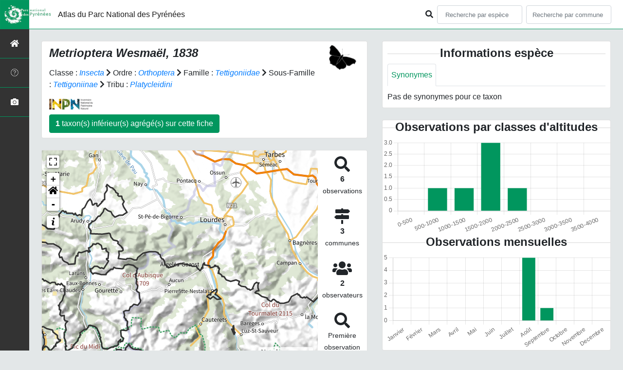

--- FILE ---
content_type: text/html; charset=utf-8
request_url: https://biodiversite.pyrenees-parcnational.fr/espece/194685
body_size: 6608
content:
<!doctype html>

<html lang='fr'>

<head>
<base href="">
    <meta name="viewport" content="width=device-width, initial-scale=1.0">

    <title>
     
    Metrioptera
 | Atlas du Parc National des Pyrénées - Parc national des Pyrénées</title>
    
    

    <!-- Jquery -->
    <script type=text/javascript src="/static/node_modules/jquery/dist/jquery.min.js"></script>
    <script type=text/javascript src="/static/node_modules/jquery-ui-dist/jquery-ui.min.js"></script>
    <script type="text/javascript" src="/static/node_modules/jquery-lazy/jquery.lazy.min.js"></script>
    <link rel="stylesheet" href="/static/node_modules/jquery-ui-dist/jquery-ui.css" />
    <!-- Bootstrap -->
    <link rel="stylesheet" href="/static/node_modules/bootstrap/dist/css/bootstrap.min.css"/>
    <script type=text/javascript src="/static/node_modules/bootstrap/dist/js/bootstrap.bundle.min.js"></script>
    <!-- Leaflet -->
    <script src="/static/node_modules/leaflet/dist/leaflet.js"></script>
    <link rel="stylesheet" href="/static/node_modules/leaflet/dist/leaflet.css" />
   
    <script src="/static/node_modules/leaflet.zoomhome/dist/leaflet.zoomhome.js"></script>
    <link rel="stylesheet" href="/static/node_modules/leaflet.zoomhome/src/css/leaflet.zoomhome.css" />

    <script src="/static/node_modules/leaflet-fullscreen/dist/Leaflet.fullscreen.min.js"></script>
    <link rel="stylesheet" href="/static/node_modules/leaflet-fullscreen/dist/leaflet.fullscreen.css" />
    <!-- Slick -->
    <script src="/static/node_modules/slick-carousel/slick/slick.min.js"></script>
    <link rel="stylesheet" href="/static/node_modules/slick-carousel/slick/slick-theme.css" />
    <link rel="stylesheet" href="/static/node_modules/slick-carousel/slick/slick.css" />
    <!-- fontawesome -->
    <script src="/static/node_modules/@fortawesome/fontawesome-free/js/all.min.js"></script>
    <!-- CSS Application -->
    <link rel="SHORTCUT ICON" href="/static/custom/images/favicon.ico">
    <link rel="stylesheet" href="/static/css/atlas.css" />

    <!-- GDPR -->
    <script src="/static/node_modules/orejime/dist/orejime.js"></script>
    <link rel="stylesheet" href="/static/node_modules/orejime/dist/orejime.css" />

    
    <!-- Additional assets -->
    
<!-- Bootstrap slider -->
<link rel="stylesheet"
    href="/static/node_modules/bootstrap-slider/dist/css/bootstrap-slider.min.css" />
<script
    src="/static/node_modules/bootstrap-slider/dist/bootstrap-slider.min.js"></script>
<!-- Bootstrap switch -->
<script type="text/javascript"
    src="/static/node_modules/bootstrap-switch/dist/js/bootstrap-switch.js"></script>
<link rel="stylesheet" href="/static/node_modules/bootstrap-switch/dist/css/bootstrap3/bootstrap-switch.min.css" />
<!-- Leaflet marker cluster -->
<script src="/static/node_modules/leaflet.markercluster/dist/leaflet.markercluster.js"></script>
<link rel="stylesheet" href="/static/node_modules/leaflet.markercluster/dist/MarkerCluster.css" />
<link rel="stylesheet" href="/static/node_modules/leaflet.markercluster/dist/MarkerCluster.Default.css" />
<!-- Leaflet snogylop -->
<script src="/static/node_modules/leaflet.snogylop/src/leaflet.snogylop.js"></script>
<!-- ChartJS -->
<script src="/static/node_modules/chart.js/dist/chart.min.js"></script>

<!-- Lightbox -->
<link href="/static/node_modules/lightbox2/dist/css/lightbox.min.css" rel="stylesheet" />
<link rel="stylesheet" href="/static/css/ficheEspece.css" />

    <link rel="stylesheet" href="/static/custom/custom.css"/>
    
</head>

<body>
<header id="navbar">
    

<script type="text/javascript"> 
    var language = '' ;
</script>


<link href="https://cdnjs.cloudflare.com/ajax/libs/flag-icon-css/3.1.0/css/flag-icon.min.css" rel="stylesheet">
    <nav class="navbar navbar-expand-md navbar-light fixed-top bg-light" role="navigation">
        <a class="navbar-brand" href="/">
            <img class="logoStructure" src="/static/custom/images/logo-structure.png"/>
        </a>
        <a class="navbar-brand titreAppli" href="/">Atlas du Parc National des Pyrénées</a>
        <button class="navbar-toggler" type="button" data-toggle="collapse" data-target="#navbarSupportedContent"
                aria-controls="navbarSupportedContent" aria-expanded="false" aria-label="Toggle navigation">
            <span class="navbar-toggler-icon"></span>
        </button>

            <div class="collapse navbar-collapse" id="navbarSupportedContent">
            <div class="navbar-nav mr-auto">
            </div>
            <div class="form-inline my-2 my-lg-0">
                <div class="mr-sm-2">
                    <i class="fas fa-search form-control-feedback"></i>
                </div>
                <form method="POST" action="" id='searchFormTaxons' role="search">
                    <div class="form-group has-feedback">
                        <input id="searchTaxons" type="text" class="form-control mr-sm-2 ajax-search small-placeholder"
                               placeholder="Recherche par espèce&nbsp;&nbsp;&nbsp;" loading="false" style="width: 175px;"  />

                    </div>
                    <input id="hiddenInputTaxons" type="hidden"name="cd_ref"/>
                </form>

                <form class="form-inline my-2 my-lg-0" method="POST"
                      onsubmit="completeAction('#searchFormCommunes', hiddenInputCommunes)" id='searchFormCommunes'
                      action=""
                      role="search">
                    <div class="form-group has-feedback">
                        <input id="searchCommunes" type="text" style="width: 175px;"
                               class="form-control mr-sm-2 ajax-search small-placeholder"
                               placeholder="Recherche par commune&nbsp;&nbsp;&nbsp;">
                    </div>
                    <input id="hiddenInputCommunes" type="hidden" name="insee">
                </form>
                <!--- Languages button and dropdown displaid if MULTILINGUAL is True-->
                
                
                
            </div>
        </div>

    </nav>


</header>

<sidebar id="sideBar">
    <ul id="sidebar_menu" class="sidebar-nav">
    <a href="/" id="menu-toggle" data-toggle="tooltip"
       data-original-title="Retour à l'accueil" data-placement="right">
        <li class="sidebar-brand"><span id="main_icon" class="fa fa-home"></span></li>
    </a>
    
        
            <a href="/static_pages/presentation" data-toggle="tooltip" data-original-title="Présentation de l&#39;atlas" data-placement="right">
                <li class="sidebar-brand">
		        
				<span class="fas glyphicon-question-sign"></span>
			
		</li>
            </a>
        
    
    
    <a href="/photos" data-toggle="tooltip" data-original-title="Galerie photos"
       data-placement="right">
        <li class="sidebar-brand"><span class="fa fa-camera"></span></li>
    </a>


</ul>
</sidebar>
<main class="d-flex">

    <div class="container-fluid" id="page">
        
            
        
        
    <div class="container-fluid">
        <div class="row">
            <!--Left row-->
            <div class="col-md-7 col-xs-12">
              
    <div class="card mt-4" id="identityCard">
        <div class="row" id="rowIdentity">
            
                <!-- Si pas de photo, alors le premier bloc occupe toute la largeur -->
                <div class="col-sm-12" id="taxonIdentity">
            
            <div id="groupLogoCol">
                <a href="/groupe/Insectes">
                    <img
                        class="INPNgroup"
                        src="/static/images/picto_Insectes.png"
                        alt="Insectes" data-toggle="tooltip"
                        data-original-title="Insectes" data-placement="right">
                </a>
            </div>
            <div id="taxonName">
                
                    <h4 class="strong"><i><i>Metrioptera</i> Wesmaël, 1838 </i></h4>
                
                
                

                <div id="taxonomy">
                    
                        Classe :
                        <i>
                            
                                <a href="/liste/184611"><i>Insecta</i></a>

                            
                        </i>
                        
                            <span class="fas fa-chevron-right"> </span>
                        
                    
                        Ordre :
                        <i>
                            
                                <a href="/liste/185375"><i>Orthoptera</i></a>

                            
                        </i>
                        
                            <span class="fas fa-chevron-right"> </span>
                        
                    
                        Famille :
                        <i>
                            
                                <a href="/liste/185399"><i>Tettigoniidae</i></a>

                            
                        </i>
                        
                            <span class="fas fa-chevron-right"> </span>
                        
                    
                        Sous-Famille :
                        <i>
                            
                                <a href="/liste/535913"><i>Tettigoniinae</i></a>

                            
                        </i>
                        
                            <span class="fas fa-chevron-right"> </span>
                        
                    
                        Tribu :
                        <i>
                            
                                <a href="/liste/536023"><i>Platycleidini</i></a>

                            
                        </i>
                        
                    
                </div>

                <div id="inpnLink">
                    <a href='https://inpn.mnhn.fr/espece/cd_nom/194685' target="_blank">
                        <img width="90px" src="/static/images/logo_inpn.png"
                             data-toggle="tooltip" data-original-title="Voir la fiche espèce INPN"
                             data-placement="right">
                    </a>
                </div>

                
                    <!-- Button trigger modal -->
                    <button class="btn btn-default" data-toggle="modal" data-target="#myModal"
                            style="margin-top: 10px;">
                        <b> 1 </b> taxon(s) inférieur(s) agrégé(s) sur cette
                        fiche
                    </button>

                    <!-- Modal -->
                    <div class="modal fade" id="myModal" tabindex="-1" role="dialog" aria-labelledby="myModalLabel">
                        <div class="modal-dialog modal-lg" role="document">
                            <div class="modal-content">
                                <div class="modal-header">
                                    <h3 class="modal-title" id="myModalLabel">
                                        Taxon(s) agrégé(s) sur cette fiche
                                    </h3>
                                    <button type="button" class="close" data-dismiss="modal"
                                        aria-label="Close">
                                        <span aria-hidden="true">&times;</span>
                                    </button>
                                </div>
                                <div class="modal-body">
                                    <table class="table table-hover table-responsive">
                                        <thead>
                                        <tr>
                                            <th> Nom vernaculaire</th>
                                            <th> Nom binomial</th>
                                            
                                            
                                            <th>Observations</th>
                                            <th> Fiche</th>
                                        </tr>
                                        </thead>
                                        <tbody>
                                        
                                            <tr>
                                                <td>
                                                    
                                                        Decticelle des bruyères
                                                    
                                                </td>
                                                <td> Metrioptera brachyptera </td>
                                                
                                                
                                                <td> 6 </td>
                                                <td>
                                                    <a href="/espece/65718">
                                                        <span id="ficheGlyficon" data-toggle="tooltip"
                                                                data-original-title="Voir la fiche espèce"
                                                                data-placement="right"
                                                                class="fas fa-list"></span>
                                                    </a>
                                                </td>
                                            </tr>
                                        
                                        </tbody>
                                    </table>
                                </div>
                            </div>
                        </div>
                    </div>


                    
                    
                    
                    
                    
                    
                    
                    
                    
                    
                    
                    
                    
                    
                    
                    
                    
                    
                
            </div>
            </div>
            </div>
        </div>

              
    <div class="card mt-4" id="mapPanel mt-4">
        <div class="row">
            <div class="col-sm-10" id="mapContainer">
                <div id="map">
                    <img id="loadingGif" src="">
                    
    <div id="loaderSpinner" class="spinner-grow text-primary" style="width: 3rem; height: 3rem;" role="status">
        <span class="sr-only">Chargement...</span>
    </div>

                </div>
            </div>
            <div class="col-sm-2" id="mapStat">
                <ul>
                    <li>
                        <i class="fas fa-search fa-2x"></i> </br>
                        <b>6</b></br>
                        <span style="font-size: 0.90rem">observations</span>
                    </li>
                    <li>
                        <i class="fas fa-map-signs fa-2x"></i> <br/>
                        <b>3</b><br/>
                        <span style="font-size: 0.90rem">communes</span>
                    </li>
                    <li>
                        <i class="fas fa-users fa-2x"></i> <br/>
                        <b>2</b> <br/>
                        <span style="font-size: 0.90rem">observateurs</span>
                        
                    </li>
                    <li id="firstObs" class="pointer">
                        <i class="fas fa-search fa-2x"></i> <br/>
                        <span style="font-size: 0.90rem">Première observation</span><br/><b>2012</b>
                    </li>
                    <li id="lastObs" class="pointer">
                        <i class="far fa-clock fa-2x"></i> <br/>
                        <span style="font-size: 0.90rem">Dernière observation</span><br/><b>2018</b>
                    </li>
                </ul>
            </div>
        </div>
    </div>

              
    <div class="card mt-4" id="otherInformationsPanel">
        <div class="row" id="otherInformations">
            <ul class="nav nav-tabs">
                
                    <li class="nav-item"><a data-toggle="tab" class="nav-link active" href="#communes">
                        <b>3</b> communes</a>
                    </li>
                

                

                
                    <li class="nav-item"><a class="nav-link" data-toggle="tab" href="#observateurs">
                        <b>2 </b> observateurs
                    </a></li>
                
            </ul>


            <div class="tab-content" style="width:100%;">
                 <!-- municipality tab-->
                
                
                    <div id="communes" class="tab-pane fade show active">
                
                <p>
                    
                        <a href="/commune/64006">Accous</a>
                        
                            -
                        
                    
                        <a href="/commune/64206">Escot</a>
                        
                            -
                        
                    
                        <a href="/commune/64223">Etsaut</a>
                        
                    
                </p>
                </div>

                <!--- oberservers tab-->
                
                    <div id="observateurs" class="tab-pane fade">
                        
                            Laporte Thierry
                            
                                -
                            
                        
                            Soulet David
                            
                        
                    </div>
                

                

            </div>

            </div>
        </div>

          </div>

          <!--Right row-->
          <div class="col-md-5 col-xs-12">
              


                
    

    <div class="card mt-4" id="blocInfos">
        <h4 class="title-bar center">
            <strong>Informations espèce</strong>
        </h4>
        <ul class="nav nav-tabs">
            
            <li class="nav-item">
                <a class="nav-link active" data-toggle="tab" href="#synonymes">
                    Synonymes
                </a>
            </li>
        </ul>

        <div class="tab-content">
            
            <div
                id="synonymes"
                class="tab-pane fade show active"
            >
                
                    Pas de synonymes pour ce taxon
                
            </div>
        </div>
    </div>


                

                
    <div class="card mt-4" id="graphBloc">
        
            <h4 class="title-bar title-spaced center strong">Observations par classes d'altitudes</h4>
            <div class="chart-container" style="position: relative; height:200px; width:100%">
                <canvas id="altiChart"></canvas>
        
        </div>
        
            <h4 class="title-bar title-spaced center strong">Observations mensuelles</h4>
            <div class="chart-container" style="position: relative; height:200px; width:100%">
                <canvas id="monthChart"></canvas>
            </div>
        
    </div>

            </div>
        </div>
    <div>


    </div>
</main>


    <footer>
            <footer class="footer">
        <p>
            <a href="/">Accueil</a> |
	    <a href="http://www.pyrenees-parcnational.fr" target="_blank">Site du Parc national des Pyrénées</a> <!--|-->
	    <!--<a data-toggle="modal" href="/static/custom/templates/credits.html" data-target="#modalCredits">Conception et crédits</a> |-->
	    <!--<a data-toggle="modal" href="/static/custom/templates/mentions-legales.html" data-target="#modalMentions">Mentions légales</a>-->
        <p>

        <div id="clear">
            <p class="text-muted">
                Atlas du Parc National des Pyrénées - Atlas de la faune et de la flore du Parc national des Pyrénées, 2016
                <br/>
                Réalisé avec <a href="https://github.com/PnX-SI/GeoNature-atlas" target="_blank">GeoNature-atlas</a>, développé par le <a href="http://www.ecrins-parcnational.fr" target="_blank">Parc national des Ecrins</a>
            </p>
        </div>
    </footer>

    <div class="modal fade text-center" id="modalCredits">
      <div class="modal-dialog">
        <div class="modal-content">
        </div>
      </div>
    </div>

    <div class="modal fade text-center" id="modalMentions">
      <div class="modal-dialog">
        <div class="modal-content">
        </div>
      </div>
    </div>

    
    <!-- Script Google Analytics -->
    <script>
      (function(i,s,o,g,r,a,m){i['GoogleAnalyticsObject']=r;i[r]=i[r]||function(){
      (i[r].q=i[r].q||[]).push(arguments)},i[r].l=1*new Date();a=s.createElement(o),
      m=s.getElementsByTagName(o)[0];a.async=1;a.src=g;m.parentNode.insertBefore(a,m)
      })(window,document,'script','https://www.google-analytics.com/analytics.js','ga');

      ga('create', '', 'auto');
      ga('send', 'pageview');
    </script>
    
    </footer>


</body>


    <script>
        var configuration = {"AFFICHAGE_DERNIERES_OBS": true, "AFFICHAGE_EN_CE_MOMENT": true, "AFFICHAGE_FOOTER": true, "AFFICHAGE_GRAPH_ALTITUDES": true, "AFFICHAGE_GRAPH_PHENOLOGIE": true, "AFFICHAGE_INTRODUCTION": true, "AFFICHAGE_LOGOS_HOME": false, "AFFICHAGE_MAILLE": true, "AFFICHAGE_NOUVELLES_ESPECES": true, "AFFICHAGE_RANG_STAT": true, "AFFICHAGE_RECHERCHE_AVANCEE": false, "AFFICHAGE_RGPD": false, "AFFICHAGE_STAT_GLOBALES": true, "APPLICATION_ROOT": "", "ATTR_AUDIO": 5, "ATTR_DAILYMOTION": 8, "ATTR_LIEN": 3, "ATTR_MAIN_PHOTO": 1, "ATTR_OTHER_PHOTO": 2, "ATTR_PDF": 4, "ATTR_VIDEO_HEBERGEE": 6, "ATTR_VIMEO": 9, "ATTR_YOUTUBE": 7, "AVAILABLE_LANGUAGES": {"en": {"flag_icon": "flag-icon-gb", "months": ["January", "February", "March", "April", "May", "June", "July", "August", "September", "October", "November", "December"], "name": "English"}, "fr": {"flag_icon": "flag-icon-fr", "months": ["Janvier", "F\u00e9vrier", "Mars", "Avril", "Mai", "Juin", "Juillet", "Ao\u00fbt", "Septembre", "Octobre", "Novembre", "Decembre"], "name": "Fran\u00e7ais"}, "it": {"flag_icon": "flag-icon-it", "months": ["Gennaio", "Febbraio", "Marzo", "Aprile", "Maggio", "Giugno", "Luglio", "Agosto", "Settembre", "Ottobre", "Novembre", "Dicembre"], "name": "Italiano"}}, "CUSTOM_LOGO_LINK": "", "DEFAULT_LANGUAGE": "fr", "DISPLAY_OBSERVERS": true, "DISPLAY_PATRIMONIALITE": false, "GLOSSAIRE": false, "IGNAPIKEY": "", "INTERACTIVE_MAP_LIST": true, "LIMIT_CLUSTER_POINT": 100000, "LIMIT_FICHE_LISTE_HIERARCHY": 28, "LIMIT_RANG_TAXONOMIQUE_HIERARCHIE": 13, "MAP": {"BORDERS_COLOR": "#000000", "BORDERS_WEIGHT": 3, "ENABLE_SCALE": true, "ENABLE_SLIDER": true, "FIRST_MAP": {"attribution": "\u0026copy IGN", "tileName": "IGN-Plan", "url": "//data.geopf.fr/wmts?service=WMTS\u0026request=GetTile\u0026version=1.0.0\u0026tilematrixset=PM\u0026tilematrix={z}\u0026tilecol={x}\u0026tilerow={y}\u0026layer=GEOGRAPHICALGRIDSYSTEMS.PLANIGNV2\u0026format=image/png\u0026style=normal"}, "LAT_LONG": [42.922276035501696, -0.16777084451550842], "MASK_STYLE": {"fill": false, "fillColor": "#020202", "fillOpacity": 0.3}, "MAX_BOUNDS": [[-180, -90], [180, 90]], "MIN_ZOOM": 1, "SECOND_MAP": {"attribution": "\u0026copy IGN", "tileName": "IGN-Ortho", "url": "//data.geopf.fr/wmts?service=WMTS\u0026request=GetTile\u0026version=1.0.0\u0026tilematrixset=PM\u0026tilematrix={z}\u0026tilecol={x}\u0026tilerow={y}\u0026layer=ORTHOIMAGERY.ORTHOPHOTOS\u0026format=image/jpeg\u0026style=normal"}, "STEP": 1, "ZOOM": 10}, "MULTILINGUAL": false, "NB_DAY_LAST_OBS": "7", "NB_LAST_OBS": 100, "NOM_APPLICATION": "Atlas du Parc National des Pyr\u00e9n\u00e9es", "OREJIME_APPS": [], "OREJIME_TRANSLATIONS": {"en": {"consentModal": {"description": "This is an example of how to override an existing translation already used by Orejime"}, "purposes": {"analytics": "Analytics", "security": "Security"}}, "fr": {"consentModal": {"description": ""}, "purposes": {"analytics": "Analyse", "security": "S\u00e9curit\u00e9"}}}, "ORGANISM_MODULE": false, "PATRIMONIALITE": {"config": {"oui": {"icon": "custom/images/logo_patrimonial.png", "text": "Ce taxon est patrimonial"}}, "label": "Patrimonial"}, "PROTECTION": false, "RANG_STAT": [{"phylum": ["Arthropoda", "Mollusca", "Annelida", "Cnidaria", "Platyhelminthes"]}, {"phylum": ["Chordata"]}, {"regne": ["Plantae"]}], "RANG_STAT_FR": ["Faune invert\u00e9br\u00e9e", "Faune vert\u00e9br\u00e9e", "Flore"], "REDIMENSIONNEMENT_IMAGE": true, "REMOTE_MEDIAS_URL": "https://geonature.pyrenees-parcnational.fr/geonature/api/media/taxhub/", "SPLIT_NOM_VERN": true, "STATIC_PAGES": {"presentation": {"order": 0, "picto": "glyphicon-question-sign", "template": "static/custom/templates/presentation.html", "title": "Pr\u00e9sentation de l\u0027atlas"}}, "STRUCTURE": "Parc national des Pyr\u00e9n\u00e9es", "TAXHUB_DISPLAYED_ATTR": ["atlas_description", "atlas_commentaire", "atlas_milieu", "atlas_chorologie"], "TAXHUB_URL": "https://geonature.pyrenees-parcnational.fr/geonature/api/taxhub", "TEMPLATES_AUTO_RELOAD": true, "TEXT_LAST_OBS": "Les observations de ces 7 derniers jours |", "URL_APPLICATION": "", "ZOOM_LEVEL_POINT": 20};
    </script>
    <!-- main JS -->
    <script src="/static/main.js"></script>

<script>
    
</script>

<script src="/static/node_modules/lightbox2/dist/js/lightbox.min.js"></script>

<script>
    var dataset = [{"altitude": "0-500", "value": 0}, {"altitude": "500-1000", "value": 1}, {"altitude": "1000-1500", "value": 1}, {"altitude": "1500-2000", "value": 3}, {"altitude": "2000-2500", "value": 1}, {"altitude": "2500-3000", "value": 0}, {"altitude": "3000-3500", "value": 0}, {"altitude": "3500-4000", "value": 0}];
    var months_value = [{"mois": "Janvier", "value": 0}, {"mois": "Fevrier", "value": 0}, {"mois": "Mars", "value": 0}, {"mois": "Avril", "value": 0}, {"mois": "Mai", "value": 0}, {"mois": "Juin", "value": 0}, {"mois": "Juillet", "value": 0}, {"mois": "Aout", "value": 5}, {"mois": "Septembre", "value": 1}, {"mois": "Octobre", "value": 0}, {"mois": "Novembre", "value": 0}, {"mois": "Decembre", "value": 0}];
    
    var months_name = ["Janvier", "F\u00e9vrier", "Mars", "Avril", "Mai", "Juin", "Juillet", "Ao\u00fbt", "Septembre", "Octobre", "Novembre", "Decembre"];

    
    var observationsPoint = [];
    var observationsMaille = [];
    var configuration = {"AFFICHAGE_DERNIERES_OBS": true, "AFFICHAGE_EN_CE_MOMENT": true, "AFFICHAGE_FOOTER": true, "AFFICHAGE_GRAPH_ALTITUDES": true, "AFFICHAGE_GRAPH_PHENOLOGIE": true, "AFFICHAGE_INTRODUCTION": true, "AFFICHAGE_LOGOS_HOME": false, "AFFICHAGE_MAILLE": true, "AFFICHAGE_NOUVELLES_ESPECES": true, "AFFICHAGE_RANG_STAT": true, "AFFICHAGE_RECHERCHE_AVANCEE": false, "AFFICHAGE_RGPD": false, "AFFICHAGE_STAT_GLOBALES": true, "APPLICATION_ROOT": "", "ATTR_AUDIO": 5, "ATTR_DAILYMOTION": 8, "ATTR_LIEN": 3, "ATTR_MAIN_PHOTO": 1, "ATTR_OTHER_PHOTO": 2, "ATTR_PDF": 4, "ATTR_VIDEO_HEBERGEE": 6, "ATTR_VIMEO": 9, "ATTR_YOUTUBE": 7, "AVAILABLE_LANGUAGES": {"en": {"flag_icon": "flag-icon-gb", "months": ["January", "February", "March", "April", "May", "June", "July", "August", "September", "October", "November", "December"], "name": "English"}, "fr": {"flag_icon": "flag-icon-fr", "months": ["Janvier", "F\u00e9vrier", "Mars", "Avril", "Mai", "Juin", "Juillet", "Ao\u00fbt", "Septembre", "Octobre", "Novembre", "Decembre"], "name": "Fran\u00e7ais"}, "it": {"flag_icon": "flag-icon-it", "months": ["Gennaio", "Febbraio", "Marzo", "Aprile", "Maggio", "Giugno", "Luglio", "Agosto", "Settembre", "Ottobre", "Novembre", "Dicembre"], "name": "Italiano"}}, "CUSTOM_LOGO_LINK": "", "DEFAULT_LANGUAGE": "fr", "DISPLAY_OBSERVERS": true, "DISPLAY_PATRIMONIALITE": false, "GLOSSAIRE": false, "IGNAPIKEY": "", "INTERACTIVE_MAP_LIST": true, "LIMIT_CLUSTER_POINT": 100000, "LIMIT_FICHE_LISTE_HIERARCHY": 28, "LIMIT_RANG_TAXONOMIQUE_HIERARCHIE": 13, "MAP": {"BORDERS_COLOR": "#000000", "BORDERS_WEIGHT": 3, "ENABLE_SCALE": true, "ENABLE_SLIDER": true, "FIRST_MAP": {"attribution": "\u0026copy IGN", "tileName": "IGN-Plan", "url": "//data.geopf.fr/wmts?service=WMTS\u0026request=GetTile\u0026version=1.0.0\u0026tilematrixset=PM\u0026tilematrix={z}\u0026tilecol={x}\u0026tilerow={y}\u0026layer=GEOGRAPHICALGRIDSYSTEMS.PLANIGNV2\u0026format=image/png\u0026style=normal"}, "LAT_LONG": [42.922276035501696, -0.16777084451550842], "MASK_STYLE": {"fill": false, "fillColor": "#020202", "fillOpacity": 0.3}, "MAX_BOUNDS": [[-180, -90], [180, 90]], "MIN_ZOOM": 1, "SECOND_MAP": {"attribution": "\u0026copy IGN", "tileName": "IGN-Ortho", "url": "//data.geopf.fr/wmts?service=WMTS\u0026request=GetTile\u0026version=1.0.0\u0026tilematrixset=PM\u0026tilematrix={z}\u0026tilecol={x}\u0026tilerow={y}\u0026layer=ORTHOIMAGERY.ORTHOPHOTOS\u0026format=image/jpeg\u0026style=normal"}, "STEP": 1, "ZOOM": 10}, "MULTILINGUAL": false, "NB_DAY_LAST_OBS": "7", "NB_LAST_OBS": 100, "NOM_APPLICATION": "Atlas du Parc National des Pyr\u00e9n\u00e9es", "OREJIME_APPS": [], "OREJIME_TRANSLATIONS": {"en": {"consentModal": {"description": "This is an example of how to override an existing translation already used by Orejime"}, "purposes": {"analytics": "Analytics", "security": "Security"}}, "fr": {"consentModal": {"description": ""}, "purposes": {"analytics": "Analyse", "security": "S\u00e9curit\u00e9"}}}, "ORGANISM_MODULE": false, "PATRIMONIALITE": {"config": {"oui": {"icon": "custom/images/logo_patrimonial.png", "text": "Ce taxon est patrimonial"}}, "label": "Patrimonial"}, "PROTECTION": false, "RANG_STAT": [{"phylum": ["Arthropoda", "Mollusca", "Annelida", "Cnidaria", "Platyhelminthes"]}, {"phylum": ["Chordata"]}, {"regne": ["Plantae"]}], "RANG_STAT_FR": ["Faune invert\u00e9br\u00e9e", "Faune vert\u00e9br\u00e9e", "Flore"], "REDIMENSIONNEMENT_IMAGE": true, "REMOTE_MEDIAS_URL": "https://geonature.pyrenees-parcnational.fr/geonature/api/media/taxhub/", "SPLIT_NOM_VERN": true, "STATIC_PAGES": {"presentation": {"order": 0, "picto": "glyphicon-question-sign", "template": "static/custom/templates/presentation.html", "title": "Pr\u00e9sentation de l\u0027atlas"}}, "STRUCTURE": "Parc national des Pyr\u00e9n\u00e9es", "TAXHUB_DISPLAYED_ATTR": ["atlas_description", "atlas_commentaire", "atlas_milieu", "atlas_chorologie"], "TAXHUB_URL": "https://geonature.pyrenees-parcnational.fr/geonature/api/taxhub", "TEMPLATES_AUTO_RELOAD": true, "TEXT_LAST_OBS": "Les observations de ces 7 derniers jours |", "URL_APPLICATION": "", "ZOOM_LEVEL_POINT": 20};
    var url_limit_territory = "/static/custom/territoire.json";
    var taxonYearMin = 2012.0;
    var cd_ref = 194685;
    var nb_obs = 6;
</script>

<script src="/static/custom/maps-custom.js"></script>
<script src="/static/ficheEspece.js"></script>
<script src="/static/chart.js"></script>

<script src="/static/mapGenerator.js"></script>
<script src="/static/main.js"></script>

<script src="/static/mapMailles.js"></script>



</html>

--- FILE ---
content_type: application/javascript; charset=utf-8
request_url: https://biodiversite.pyrenees-parcnational.fr/static/main.js
body_size: 1393
content:
$(document).ready(function() {
  $(window).keydown(function(event) {
    if (event.keyCode == 13) {
      event.preventDefault();
      return false;
    }
  });
});

window.onresize = function() {
  var presentationText = document.getElementById("presentation-text");
  if (presentationText) {
    if (window.innerWidth <= 800) {
      presentationText.hidden = true;
    } else {
      presentationText.hidden = false;
    }
  }
};

var presentationText = document.getElementById("presentation-text");
if (window.innerWidth <= 800 && presentationText) {
  presentationText.hidden = true;
}

autocompleteSearch = function(inputID, urlDestination, nbProposal) {
  $(inputID).autocomplete({
    source: function(request, response) {
      var searchUrl;
      if (urlDestination == "espece") {
        searchUrl = "/api/searchTaxon";
      } else if (urlDestination == "commune") {
        searchUrl = "/api/searchCommune";
      }
      else {
        searchUrl = "/api/searchArea/"+urlDestination;
      }
      $(inputID)
        .attr("loading", "true")
        .css(
          "background-image",
          "url('" +
            configuration.URL_APPLICATION +
            "/static/images/loading3.gif')"
        );
      $.get(
        configuration.URL_APPLICATION + searchUrl,
        { search: request.term, limit: nbProposal },
        function(results) {
          response(results.slice(0, nbProposal));
          $(inputID)
            .attr("loading", "false")
            .css("background-image", "none");
        }
      );
    },
    focus: function(event, ui) {
      return false;
    },
    select: function(event, ui) {
      $(inputID).val(ui.item.label);
      var url = ui.item.value;
      if (urlDestination == "espece") {
        location.href = configuration.URL_APPLICATION + language  + "/espece/" + url;
        let splited_label = ui.item.label.split(' = ');
        let label_for_input = splited_label[0] != '' ? splited_label[0] : splited_label[1];
        $(inputID).val(label_for_input.replace(/<[^>]*>?/gm, ''));
      } else if (urlDestination == "commune") {
        location.href = configuration.URL_APPLICATION + language  + "/commune/" + url;
      } else {
        location.href = configuration.URL_APPLICATION + language  + "/area/" + urlDestination +"/"+ url;
      }

      return false;
    },
    create: function(event, ui) {
      $(this).data("ui-autocomplete")._renderItem = function(ul, item) {
        return $("<li>")
          .append('<a  class="search-bar-item">' + item.label + "</a>")
          .appendTo(ul);
      };
    }
  });
};

// Generate the autocompletion with the list of item, the input id and the form id
$("#searchTaxons").focus(function() {
  autocompleteSearch("#searchTaxons", "espece", 20);
});
$("#searchTaxonsStat").focus(function() {
  autocompleteSearch("#searchTaxonsStat", "espece", 10);
});

$("#searchCommunes").focus(function() {
  autocompleteSearch("#searchCommunes", "commune", 20);
});
$("#searchCommunesStat").focus(function() {
  autocompleteSearch("#searchCommunesStat", "commune", 10);
});


// child list display
var childList = $("#childList");
$("#buttonChild").click(function() {
  $("#buttonChild")
    .find("span")
    .toggleClass("fas fa-chevron-right")
    .toggleClass("fas fa-chevron-down");
  var childList = $("#childList");
  if (childList.attr("hidden") === "hidden") {
    childList.removeAttr("hidden");
  } else {
    childList.attr("hidden", "hidden");
  }
});

// Tooltip
$(document).ready(function() {
  $('[data-toggle="tooltip"]').tooltip();
});

// Animation index.html
$(document).ready(function() {
  $("#localScroll").on("click", function() {
    var dest = $("#DernieresObservations");
    var speed = 750;
    $("html, body").animate({ scrollTop: $(dest).offset().top }, speed);
    return false;
  });
});

// Glossarizer JQUERY utilisé dans la bloc d'infos de la fiche espèce (si paramètre GLOSSAIRE activé)
if (configuration.GLOSSAIRE) {
  $(function() {
    $("#blocInfos").glossarizer({
      sourceURL:
        configuration.URL_APPLICATION + "/static/custom/glossaire.json",
      callback: function() {
        // Callback fired after glossarizer finishes its job
        new tooltip();
      }
    });
  });
}

if (configuration.OREJIME_APPS.length > 0) {
    var orejimeConfig = {
        elementID: "orejime",
        appElement: "main",
        cookieName: "orejime",
        cookieExpiresAfterDays: 365,
        privacyPolicy: "/?personal_data=true",
        default: true,
        mustConsent: false,
        mustNotice: false,
        lang: configuration.DEFAULT_LANGUAGE,
        logo: false,
        apps: configuration.OREJIME_APPS,
        categories: configuration.OREJIME_CATEGORIES
    }
  if (configuration.OREJIME_TRANSLATIONS && configuration.OREJIME_TRANSLATIONS != {}) {
      orejimeConfig.translations = configuration.OREJIME_TRANSLATIONS
  }
}
